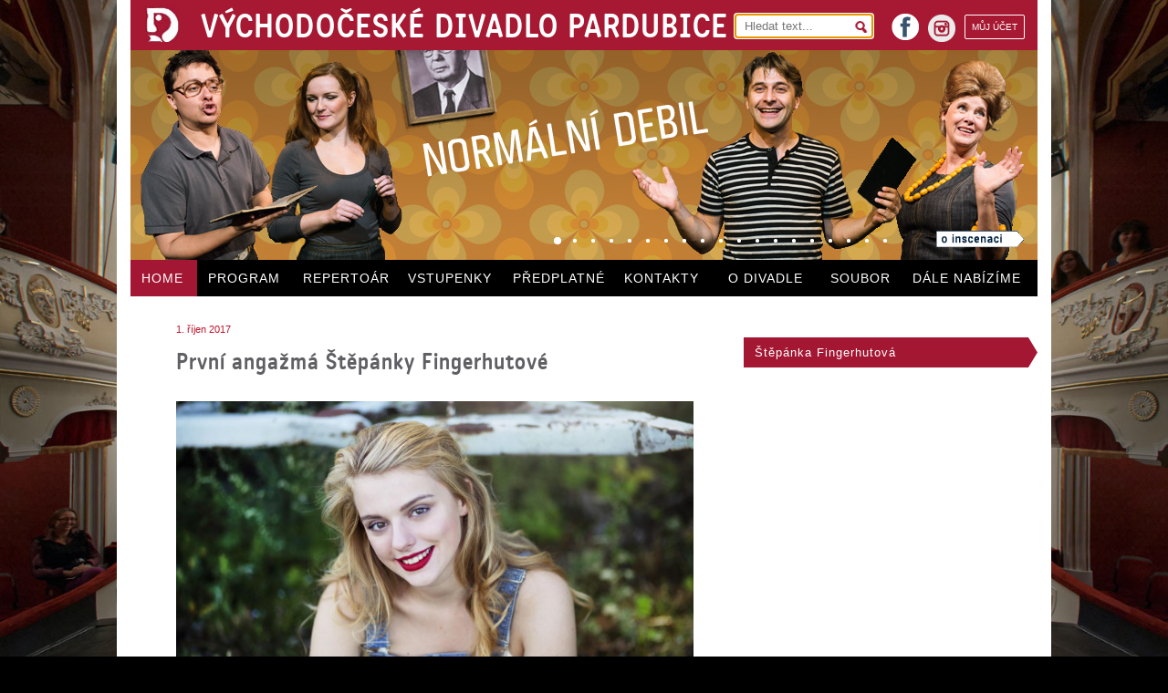

--- FILE ---
content_type: text/html; charset=UTF-8
request_url: https://www.vcd.cz/clanek/prvni-angazma-stepanky-fingerhutove
body_size: 8277
content:
<!DOCTYPE HTML> 
<html lang="cs">
    <head>
        <meta http-equiv="Content-Type" content="text/html; charset=UTF-8" />               
        <meta name="description" content="Seznamte se s&nbsp;další posilou dámské části našeho hereckého souboru..."/>
        <meta name="keywords" content="První angažmá Štěpánky Fingerhutové" />        
        <meta name="robots" content="index, follow" />
        <meta name="author" content="DESIGNUJ! s.r.o."/>                 
        <meta name="viewport" content="width=device-width,initial-scale=1" />               
        <meta name="format-detection" content="telephone=no">
        
        <base href="https://www.vcd.cz/" />
        <link rel="shortcut icon" href="https://www.vcd.cz/favicon.ico">
        <link href="./public/css/fck.css" type ="text/css" media ="all" rel="stylesheet" /> 
        <link href="./public/css/default.css?v=4" type ="text/css" media ="all" rel="stylesheet" />
        <link href="./public/css/style.css?v=5" type ="text/css" media ="all" rel="stylesheet" />               
        <link href="./public/css/colors.css.php?color=000" type ="text/css" media ="all" rel="stylesheet" />   
        <link href="./public/css/gallery.css" type ="text/css" media ="all" rel="stylesheet" />
        <link href="./public/css/smart_email.css" type ="text/css" media ="all" rel="stylesheet" />
        <link href="./public/css/mobile.css?v=5" rel="stylesheet" media="only screen and (max-width: 1024px)" />            

        <!-- Pulled from https://code.google.com/p/html5shiv/ -->
        <!--[if lt IE 9]>
        <script src="//html5shim.googlecode.com/svn/trunk/html5.js"></script>
        <![endif]-->

        <title>První angažmá Štěpánky Fingerhutové | Východočeské divadlo Pardubice</title>       

    </head>

    <body>    

        <div id="main">
            


<section id="top">
    <header>
        <a href="./">
            <img src="public/images/logo.jpg" id="logo" alt="logo"/>        
            <h1>VÝCHODOČESKÉ DIVADLO PARDUBICE</h1>
        </a>

        <section class="r" id="header_r">
            <form action="search/" method="get">
                <div>
                    <input type="text" name="q" placeholder="Hledat text..."  autofocus/>
                    <span class="searchsubmit"></span>
                </div>
            </form>
            <a href="https://online.colosseum.eu/vychodoceske-divadlo-pardubice/General/MyAccount?mrsid=74" class="r myaccount">
             MŮJ ÚČET
            </a>

            <a href="https://www.instagram.com/vcdivadlo/" id="instagram" class="r" target="_blank" alt="Odkaz na instagram">
                <img src="/public/images/instagram.png" width="30" height="30" alt="instagram">
                instagram
            </a> 


            <a href="https://www.facebook.com/vcd.pardubice" id="facebook" class="r" target="_blank">
                facebook
            </a>
            
        </section>

    </header>

    <section id="topmiddle">

                                    <article >                                    
                    <div class="over" data-src="public/upload/vana.jpg"></div>
                    <a href="./inscenace/vana"></a>
                </article>
                            <article >                                    
                    <div class="over" data-src="public/upload/normalni_debil_2.jpg"></div>
                    <a href="./inscenace/normalni-debil-ii"></a>
                </article>
                            <article >                                    
                    <div class="over" data-src="public/upload/makropulos_musical.jpg"></div>
                    <a href="./inscenace/makropulos-musical"></a>
                </article>
                            <article >                                    
                    <div class="over" data-src="public/upload/bang.jpg"></div>
                    <a href="./inscenace/bang"></a>
                </article>
                            <article >                                    
                    <div class="over" data-src="public/upload/blaznive_nuzky.jpg"></div>
                    <a href="./inscenace/blaznive-nuzky"></a>
                </article>
                            <article >                                    
                    <div class="over" data-src="public/upload/cizinec1.jpg"></div>
                    <a href="./inscenace/cizinec"></a>
                </article>
                            <article >                                    
                    <div class="over" data-src="public/upload/protokol.jpg"></div>
                    <a href="./inscenace/protokol"></a>
                </article>
                            <article >                                    
                    <div class="over" data-src="public/upload/velka_bankovni_loupez.jpg"></div>
                    <a href="./inscenace/velka-bankovni-loupez"></a>
                </article>
                            <article >                                    
                    <div class="over" data-src="public/upload/do_nebes.jpg"></div>
                    <a href="./inscenace/do-nebes"></a>
                </article>
                            <article >                                    
                    <div class="over" data-src="public/upload/marysa.jpg"></div>
                    <a href="./inscenace/marysa"></a>
                </article>
                            <article >                                    
                    <div class="over" data-src="public/upload/atomova_kocicka.jpg"></div>
                    <a href="./inscenace/atomova-kocicka"></a>
                </article>
                            <article >                                    
                    <div class="over" data-src="public/upload/mlady_frankenstein.jpg"></div>
                    <a href="./inscenace/mlady-frankenstein"></a>
                </article>
                            <article >                                    
                    <div class="over" data-src="public/upload/noc_na_karlstejne.jpg"></div>
                    <a href="./inscenace/noc-na-karlstejne-2020"></a>
                </article>
                            <article >                                    
                    <div class="over" data-src="public/upload/s_certy_nejsou_zerty.jpg"></div>
                    <a href="./inscenace/s-certy-nejsou-zerty"></a>
                </article>
                            <article >                                    
                    <div class="over" data-src="public/upload/chytte_chaplina.jpg"></div>
                    <a href="./inscenace/chytte-chaplina"></a>
                </article>
                            <article >                                    
                    <div class="over" data-src="public/upload/tanec_v_rodnem_dome.jpg"></div>
                    <a href="./inscenace/tanec-v-rodnem-dome"></a>
                </article>
                            <article >                                    
                    <div class="over" data-src="public/upload/volani_rodu.jpg"></div>
                    <a href="./inscenace/volani-rodu"></a>
                </article>
                            <article >                                    
                    <div class="over" data-src="public/upload/pan_kaplan.jpg"></div>
                    <a href="./inscenace/pan-kaplan-ma-tridu-rad"></a>
                </article>
                            <article class="selected first">                                    
                    <div class="over" data-src="public/upload/normalni_debil.jpg"></div>
                    <a href="./inscenace/normalni-debil-2016"></a>
                </article>
            
            <div id="headdots">
                               
                    <span class="dot selected"></span>                      
                               
                    <span class="dot "></span>                      
                               
                    <span class="dot "></span>                      
                               
                    <span class="dot "></span>                      
                               
                    <span class="dot "></span>                      
                               
                    <span class="dot "></span>                      
                               
                    <span class="dot "></span>                      
                               
                    <span class="dot "></span>                      
                               
                    <span class="dot "></span>                      
                               
                    <span class="dot "></span>                      
                               
                    <span class="dot "></span>                      
                               
                    <span class="dot "></span>                      
                               
                    <span class="dot "></span>                      
                               
                    <span class="dot "></span>                      
                               
                    <span class="dot "></span>                      
                               
                    <span class="dot "></span>                      
                               
                    <span class="dot "></span>                      
                               
                    <span class="dot "></span>                      
                               
                    <span class="dot "></span>                      
                            </div>
            
            <a href="./inscenace/normalni-debil-2016" class="headab"></a>            
            
              
    </section>

    <nav>
        <ul>
            <!--  -->
            <li id ="showmenu"><a href="#">MENU</a></li>
                                                    <li class="m1 selected"><a href="">HOME</a></li>            
                                                    <li class="m2 "><a href="program">PROGRAM</a></li>            
                                                    <li class="m3 "><a href="repertoar">REPERTOÁR</a></li>            
                                                    <li class="m4 "><a href="vstupenky">VSTUPENKY</a></li>            
                                                    <li class="m5 "><a href="predplatne">PŘEDPLATNÉ</a></li>            
                                                    <li class="m6 "><a href="kontakt">KONTAKTY</a></li>            
                                                    <li class="m7 "><a href="o-divadle">O DIVADLE</a></li>            
                                                    <li class="m8 "><a href="soubor">SOUBOR</a></li>            
                                                    <li class="m9 "><a href="dale-nabizime-nove">DÁLE&nbsp;NABÍZÍME</a></li>            
                        </ul>
    </nav>

</section>

  
            <div class="clear"></div>
                            <section id="paper">

    <section id="mainl">
        <article >
            <span class="date"> 1. říjen 2017</span>
    
    <h2>První angažmá Štěpánky Fingerhutové</h2>

    

   
      
        <div class="l mainimg ">
            <div class="c">

                <a href="    

               
                
    ./public/upload/medium_fingerhutova_-_rozhovor_i.jpg

" class ="lightbox" title ="" name="imgs" data-preview="public/upload/small_fingerhutova_-_rozhovor_i.jpg" data-full="public/upload/fingerhutova_-_rozhovor_i.jpg">                            
                    <img src= "    

               
                
    ./public/upload/medium_fingerhutova_-_rozhovor_i.jpg

" alt="foto Petra Klačková"/>     
                </a>
            </div>               
                            <span class="imgdesc">foto Petra Klačková</span>
                        </div>
    <div class="clear"></div>

    
    
                <div class="p">         
            Sliby se mají plnit, a&nbsp;proto jak jsme slíbili v&nbsp;září, představíme vám i&nbsp;druhou sympatickou mladou dámu, která od letošní sezóny posílila ženskou část našeho ansámblu. Vypadá to, že protiklady se skutečně přitahují – vedle temperamentní sportovkyně <a href="http://www.vcd.cz/soubor/veronika-mala">Veroniky Malé</a> se <a href="http://www.vcd.cz/soubor/stepanka-fingerhutova"><strong>ŠTĚPÁNKA FINGERHUTOVÁ</strong></a> zdá být křehoučkou vílou s&nbsp;obříma bezelstnýma očima. Ale jak už měla možnost prokázat např. v&nbsp;roli náboženské fanatičky Kati Gusevové v&nbsp;<a href="http://www.vcd.cz/inscenace/rasputin">Rasputinovi</a> (v níž se alternuje s&nbsp;Veronikou), i&nbsp;ona má energie dost. Po zkoušce <a href="http://www.vcd.cz/inscenace/commedia-finita">Commedie finity</a>, necelý měsíc před premiérou této hry, kterou připravuje režisér Petr Novotný na Malé scéně ve dvoře, jsme si povídaly o&nbsp;Štěpánčiných divadelních začátcích, dosavadních hereckých zkušenostech, ale&nbsp;i&nbsp;o tom, jak se jí líbí v&nbsp;novém angažmá.<br />
<br />
<strong>Začnu tedy stejně jako u&nbsp;rozhovoru s&nbsp;Veronikou: Jak ses dostala k&nbsp;divadlu? Kdy, kde, proč?</strong><br />
Ke mně divadlo přišlo později než herectví obecně. Začalo to tím, když jsem jako malá viděla svoji sestřenku v&nbsp;časopise, pro který fotila dětskou módu. A&nbsp;taky jsem vždycky obdivovala malé děti ve filmech. Poprosila jsem tátu, aby mě taky někam zaregistroval, začala jsem chodit na konkurzy a&nbsp;od sedmi let jsem točila různé reklamy. Na víceletém gymplu jsem se pak snažila najít nějaký dobrý dramaťák. Nakonec jsme s&nbsp;rodiči našli skvělou paní, která mi doporučila, abych se divadlu věnovala víc. Hrála jsem potom v&nbsp;jednom dětském představení v&nbsp;Divadle Dobeška a&nbsp;přihlásila jsem se na konzervatoř.<br />
<br />
<strong>A vyšlo to hned napoprvé?</strong><br />
Ano. Dokonce jsem byla první z&nbsp;holek, a&nbsp;to vůbec neumím tancovat! <em>(smích)</em><br />
<br />
<strong>Dovedeš si představit, že bys dělala něco jiného? Máš nějaký záložní plán?</strong><br />
Hodně věcí dělám ráda i&nbsp;teď. Třeba mě baví fotit – kamarádce jsem nedávno nafotila kuchařku. Obecně mě baví kreativní věci. Když jsem byla na gymplu a&nbsp;než jsem našla ten dramaťák, vypadalo to, že budu směřovat úplně jinam. Podle maminky nejlíp na práva, ale&nbsp;to by mě opravdu nebavilo. Ani studovat, ani dělat. Myslím, že by to pro mě bylo moc jednotvárné. Na herectví mě baví právě ta rozmanitost.<br />
<br />
<strong>Kdo napsal tu kuchařku a&nbsp;přizval tě ke spolupráci?</strong><br />
Moje kamarádka, herečka Anička Linhartová moc dobře vaří a&nbsp;nakladatelství jí nabídlo možnost vydat kuchařku. Ví, že fotím, a&nbsp;tak mi prostě řekla: „Takže to nafotíš ty.“ Byla jsem z&nbsp;toho na větvi. V&nbsp;životě jsem jídlo nefotila! No a&nbsp;nějak se stalo, že jsme těch osmdesát jídel nafotily a&nbsp;budeme je teď vydávat. Hodně jsem se tím naučila a&nbsp;nakonec mě to moc bavilo.<br />
<br />
<strong>Měla jsi po kom zdědit herecké ambice, talent?</strong><br />
Absolutně ne. Nikdo z&nbsp;rodiny nic takového nedělá. Když jsem byla malá, maminka pracovala na Ministerstvu vnitra a&nbsp;táta v&nbsp;pojišťovně. Jediné divadlo, do kterého jsem chodila, bylo Divadlo Spejbla a&nbsp;Hurvínka v&nbsp;Dejvicích, protože jsme bydleli hned vedle. Jediná zajímavost v&nbsp;tomhle ohledu je Anna Náprstková. Když jsem hledala svoje příjmení, zjistila jsem, že kdysi tady byla jistá Anna Náprstková, matka Vojty Náprstka, která zřejmě bude nějaká moje pra pra příbuzná, a&nbsp;ta prý sem do Čech přivezla loutkové divadlo. <br />
<br />
<strong>No vidíš, takže přece jen tam nějaké kořeny budou, i&nbsp;když hodně hluboko!</strong><br />
Ano. <em>(smích)</em> Ačkoli maminka vlastně říkala, že budu herečka. Byla jsem hodně přecitlivělé dítě, dokázala jsem udělat scénu takřka na povel a&nbsp;hrozně ráda jsem se předváděla.<br />
<br />
<strong>Když mluvíš o&nbsp;zálibě v&nbsp;předvádění se – co takhle modeling?</strong><br />
Jako malá jsem se tomu chvíli věnovala. Ale přišla jsem k&nbsp;tomu vlastně jako slepá k&nbsp;houslím a&nbsp;zase jsem od toho rychle utekla, jakmile jsem začala hrát. Je to drsný svět, kde záleží jen na tom, jak vypadáš, kolik vážíš… Já se mnohem radši budu živit něčím, kde na sobě budu moct pracovat i&nbsp;jinak, než že si dobře ostříhám vlasy a&nbsp;nebudu jíst.<br />
<br />
<strong>Kdy jsi natočila svůj první film?</strong><br />
Vlastně až na konzervatoři. Byly to dva studentské filmy, které jsem točila se studenty FAMU. Získaly pak nominaci na Českého lva.<br />
<br />
<strong>Televizní diváci tě asi znají především z&nbsp;nekonečného seriálu Ordinace v&nbsp;růžové zahradě. Pořád ještě točíš?</strong><br />
Teď už ne. Byla jsem tam na půl roku. Je možné, že se moje postava někdy vrátí. Ale na druhou stranu si myslím, že jsem dost mladá na to, abych se takhle někde zaškatulkovala. Navíc nevím, jak bych to skloubila tady s&nbsp;divadlem. Na konci minulé sezóny jsem se zase ujistila v&nbsp;tom, že bych si měla dát trošku pohov a&nbsp;mít divadlo na prvním místě. Točila jsem film, zároveň absolvovala na konzervatoři a&nbsp;k tomu zkoušela v&nbsp;Rasputinovi.<br />
<br />
<strong>Co to bylo za film?</strong><br />
Film Bajkeři, který bude mít premiéru 19. října. Tak tam jsem za sportovkyni, bude to sranda.<br />
<br />
<strong>Nesportuješ?</strong><br />
No, zrovna moc ne. Téhle otázky jsem se bála už od začátku, když jsi řekla, že se mě budeš ptát na to, co Verči. <em>(smích)</em><br />
<br />
<strong>Tak to musel být adrenalin!</strong><br />
To natáčení? No hroznej! Z&nbsp;dřívějška mám díky kolu na noze šestnáct stehů a&nbsp;najednou jsem měla jezdit downhilly, skokánky atd. Doteď mám jizvy, ale&nbsp;hrozně mě to bavilo. A&nbsp;dokonce jsem se rozhodla koupit si kolo – tady v&nbsp;Pardubicích se hodně jezdí, tak ať „zapadnu“.<br />
<br />
<strong>Přesun do Pardubic neplánuješ?</strong><br />
Musím přiznat, že si moc užívám, když jsem tady. Jak se tu naplno věnuju jen divadlu a&nbsp;nemám tu ještě jiné závazky. V&nbsp;Praze jedu ráno dabovat, pak na casting atd. atd. Tady si po zkoušce hodím věci na ubytovnu, kde není ani televize, ani internet, zajdu si na jídlo, jdu se projít a&nbsp;poznávat město. Oproti Praze je tu klid. Ale i&nbsp;když se mi tu moc líbí, zatím si ještě nemůžu dovolit tu bydlet.<br />
<br />
<strong>Mimo pardubické divadlo teď hraješ ještě v&nbsp;pražském Činoherním klubu ve hře Martina McDonagha Kati v&nbsp;režii Ondřeje Sokola. Jak ses dostala k&nbsp;takové nabídce?</strong><br />
Hrála jsem Ondrovi Sokolovi dceru ve filmu Dvojníci. A&nbsp;pak mi jednou ve tři ráno přišla zpráva: „Štěpánko, chceš zkoušet v&nbsp;Činoheráku?“ Takže moje noc vypadala asi tak, že jsem brečela, štípala se do ruky, vzbudila jsem rodiče, aby si to přečetli, jestli je to fakt pravda, a&nbsp;ne třeba jen nějaký noční vtip. Hned potom jsem si hru přečetla a&nbsp;zjistila jsem, že ta holka, co bych měla hrát, je tlustá. Takže jsem si okamžitě řekla, že jsem teda asi tlustá, anebo je to opravdu omyl… Nakonec to hraju a&nbsp;jsem vycpaná. <em>(smích) </em><br />
<br />
<strong>To musela být dobrá první zkušenost mimo konzervatoř, ne?</strong><br />
Skvělá. Všichni ve třídě mi to záviděli. <em>(smích)</em> Ne, vážně, jsem za ni moc vděčná. I&nbsp;když jsem z&nbsp;toho na začátku byla hodně vynervovaná – hrála jsem přece jen ve škole a&nbsp;najednou v&nbsp;takovém divadle.<br />
<br />
<strong>V celé hře jsou vlastně jen dvě ženy – tvoje postava Shirley Wadeová a&nbsp;její maminka. Jinak samí muži, slavní herci. Jak ses cítila v&nbsp;takovém kolektivu?</strong><br />
No samozřejmě jsem se celá klepala, když jsem přišla na první zkoušku. Cítila jsem se jako malá holka, co nic neumí, ale&nbsp;Ondřej mě brzo uklidnil, ujistil mě, že je to jen jeho záležitost jako režiséra, jak to budu hrát. A&nbsp;teď, když tam hraju, vůbec nemám trému. Vejdu na jeviště a&nbsp;cítím se tam jako doma. <br />
<strong><br />
Činoherní klub má velice příjemně intimní prostor, podobně by se ti teď mohlo líbit na naší Malé scéně, kde právě zkoušíš s&nbsp;Petrem Novotným inscenaci Commedia finita…</strong><br />
To je právě to, co chci říct. Protože když jsem tu zkoušela Rasputina, byl to pro mě velký šok – poprvé v&nbsp;životě na takové velké (a nádherné!) scéně, s&nbsp;obrovským obsazením… Na to jsem vůbec nebyla připravená ani technicky – člověk musí jinak mluvit, jinak hrát. Takže teď, když zkouším na Malé scéně, jsem se trochu uklidnila, cítím se tam tak nějak domácky. To velké jeviště je samozřejmě krásné a&nbsp;maminka byla pyšná, když mě na něm viděla, ale&nbsp;malý prostor mi je zatím bližší.<br />
<br />
<strong>S Petrem Novotným zkoušíš už podruhé. Jak se ti s&nbsp;ním pracuje?</strong><br />
Skvěle. Jak v&nbsp;Rasputinovi, tak teď. Je velmi vstřícný a&nbsp;milý, rozumím mu, co po mně chce. Jistě mě tu čeká spousta dalších režisérů, nedokážu to tedy, a&nbsp;ani nechci, srovnávat, ale&nbsp;jsem ráda, že teď můžu pracovat zrovna s&nbsp;ním. Celkově mě to baví, je to moc hezky napsaná hra. Skvělé bylo, že jsme na první čtené zkoušce měli i&nbsp;autorku hry, paní Viktorii Hradskou. Ještě nikdy jsem nezažila zkoušku s&nbsp;autorem.
<div style="text-align: right;">Anna Hlaváčková</div>
<br />
        </div>
    
        
    <div class="clear"></div>

        <ul>   
                      
                        </ul>

    
    
    

   
      
        <div class="l mainimg ">
            <div class="c">

                <a href="    

               
                
    ./public/upload/medium_fingerhutova_-_rozhovor_ii.jpg

" class ="lightbox" title ="" name="imgs" data-preview="public/upload/small_fingerhutova_-_rozhovor_ii.jpg" data-full="public/upload/fingerhutova_-_rozhovor_ii.jpg">                            
                    <img src= "    

               
                
    ./public/upload/medium_fingerhutova_-_rozhovor_ii.jpg

" alt="foto Petra Klačková"/>     
                </a>
            </div>               
                            <span class="imgdesc">foto Petra Klačková</span>
                        </div>
    <div class="clear"></div>
    
    


    


</article>                               
    </section>

    <section id="mainr">
        <nav class="trnsp red">
                            <ul>
                    
                                                                        <li><a href="./soubor/stepanka-fingerhutova/74">Štěpánka Fingerhutová</a></li>
                                                            </ul>
                    </nav>
    </section>

    <div class="clear"></div>
    


</section>

            
            
<footer>
    <section class="first inscbgr">
        <table>
            <tr>
                <td rowspan="2">TELEFON obchodní<br />oddělení, předprodej:</td>
                <td rowspan="2" class="tel">466&nbsp;616&nbsp;432</td>
                <td rowspan="2">ADRESA:<br /><br /></td>
                <td>Východočeské divadlo Pardubice, U&nbsp;Divadla&nbsp;50, 531&nbsp;62 Pardubice&nbsp;&nbsp;&nbsp;&nbsp;E-MAIL: <a href="" class="email-link" data-user="vcd" data-domain="vcd.cz">vcd@vcd.cz</a></td>
            </tr>
            <tr>
                <td>TELEFON divadlo: 466 616 411&nbsp;&nbsp;&nbsp;&nbsp;&nbsp;TELEFON večerní pokladna: 466 616 430</td>
            </tr>
        </table>
    </section>
 

    <section class="second">
        <div class="l">
            ZŘIZOVATELEM VČD JE STATUTÁRNÍ MĚSTO PARDUBICE	
        </div>
        <div class="l ml">
            ZA FINANČNÍ PODPORY MINISTERSTVA KULTURY ČR A&nbsp;PARDUBICKÉHO KRAJE
        </div>
        <a href="http://www.webarchiv.cz/files/vydavatele/certifikat.html" onclick="return !window.open(this, 'kod', 'toolbar=no, menubar=no, directories=no, resizable=yes, status=no, width=600, height=430, top=200, left=50')" class="webarchive r">
        <img src="public/images/webarchiv.png" alt="webarchiv ikona"  title="STRÁNKY ARCHIVOVÁNY NÁRODNÍ KNIHOVNOU ČR"/>
        </a>

        <div class="clear"></div>

        <a href="public/pdf/Prohlaseni_o_pristupnosti.pdf" target="_blank" style="float: right; padding-bottom: 10px">Prohlášení o&nbsp;přístupnosti</a>

    </section>
</footer>
        </div>

        <div id = "gallery">

    <img src="public/images/layout/loading.gif" alt="loading" id="gallery_loading"/>        

    <div id="gallery_header">
        <div id = "gallery_counter">
            <span id = "gallery_actual">3</span>/<span id = "gallery_full">120</span>
        </div> 

        <span id="gallery_headertext">Východočeské divadlo Pardubice</span>               

        <span class = "gallery_close gallery_close_000"></span>

        <span id = "gallery_title"></span>   
        
    </div>         

    <div id = "gallery_body">                   
        <div id = "gallery_main">
            <div id="gallery_main_in"></div>
        </div>              
        <span id="gallery_ML" class="gallery_mouse"></span>
        <span id="gallery_MR" class="gallery_mouse"></span>
    </div>

    <div id="gallery_footer">
        <span id="gallery_text"></span>
        <div id="gallery_previewc"></div>
        
        <a href="#" id="gallery_download" title="stáhnout v&nbsp;plné kvalitě" target="_blank"></a>
    </div>
    
</div>

        <script type="text/javascript" src="//ajax.googleapis.com/ajax/libs/jquery/1.10.2/jquery.min.js"></script>     
        <script type="text/javascript" src="./public/js/js.js?v=3"></script>
        <script type="text/javascript" src="./public/js/lightbox.js"></script> 
        <script type="text/javascript" src="./public/js/jquery/jquery.cookies.2.2.0.min.js"></script> 

        
            <script>
                (function(i,s,o,g,r,a,m){i['GoogleAnalyticsObject']=r;i[r]=i[r]||function(){
                    (i[r].q=i[r].q||[]).push(arguments)},i[r].l=1*new Date();a=s.createElement(o),
                m=s.getElementsByTagName(o)[0];a.async=1;a.src=g;m.parentNode.insertBefore(a,m)
            })(window,document,'script','//www.google-analytics.com/analytics.js','ga');

            ga('create', 'UA-22488702-20', 'vcd.cz');
            ga('send', 'pageview');

            </script>
        

    </body>
</html>

--- FILE ---
content_type: text/css
request_url: https://www.vcd.cz/public/css/fck.css
body_size: 552
content:
.fck-h2{
    font-size: 24px;
    color:#5F5F64;
}

.fck-h3{
    font-size: 14px;
    line-height: 17px;
    color:#5F5F64;
    margin-bottom: 0px;
}

.purpletable{ 
    border-collapse:collapse;
    width:95%;
}

.predplatne_table table{
    border-collapse:collapse;
    width:100%;
}

.purpletable tr th, .predplatne_table table th{
    color:#666666;
    font-size: 11px;
    padding-bottom: 5px;
    font-weight: normal;
}

.purpletable tr td, .predplatne_table table td{    
    border:1px solid #000;
    padding: 10px 10px;    
    vertical-align: top;
}

.purpletable tr td a, .predplatne_table table td a{                  
}

.purpletable tr td a:hover{
    text-decoration: underline;
}

.purpletable tr.first td{
    border-top:2px solid #000;
}

.purpletable tr.last td{
    border-bottom:2px solid #575757;
}

.purpletable tr td.prelast{
    width:80px;
}

.purpletable .bgrfff{
    background: #fff;
    text-align: center;
    padding: 0px;
}

.name{
    border-left: 0px !important;
}

.order{
    border-right: 0px !important;
    padding-right: 0;
    
}

.order a/*, .order button */{
    display: block;
    width:96px;
    height: 15px;
    background: url("../images/objednat.png") no-repeat; 
    border: 0;
    cursor: pointer;
}

.order a:hover/*, .order button:hover*/{
    background-position: -96px;
}

.order button{
   width: 28px;
   height: 28px;
   background: url("../images/basket2.png") no-repeat; 
   cursor: pointer;
   display: block;
   border: 0;
   
}

.order button:hover{
    background-position: -28px 0;
}

--- FILE ---
content_type: text/css
request_url: https://www.vcd.cz/public/css/style.css?v=5
body_size: 7637
content:
body{        
    background-color: #000;
    background-size: cover;
    background-position: center bottom;
    background-attachment: fixed;
    font-family: 'Lucida Grande', Tahoma, Verdana, Arial, sans-serif; /*  'Lucida Sans Unicode',  */
    text-rendering: geometricPrecision;
    -webkit-font-smoothing:antialiased;
    -webkit-text-size-adjust: none;
}

body.bgr{
    background-image: url("../images/theater_full.jpg"); 
}

body.overhidden{
    overflow: hidden;    
}

h2{
    font-size: 24px;
    line-height: 28px;
    font-weight: normal;
    font-family: 'Katarine-Semibold','Lucida Grande', Tahoma, Verdana, Arial, sans-serif; 
}


h4{
    font-weight: normal;
}

a{
    color:#A31733;
}

.underline{
    text-decoration: underline;
}

.nounderline{
    text-decoration: none;
}

.center{
    text-align: center;
}

#curtain{
    position: fixed;
    width:100%;
    height: 100%;    
    z-index: 4;    
    background-repeat: no-repeat;
    background-size: cover;
    background-position: center bottom;
}

#curtain.curtainferman{
    background-image: url("../images/opona3.jpg");;
    top:0;
    left:0;
    display: block;
    overflow:scroll;
}

#darker{
    position: fixed;
    width:100%;
    height: 100%;    
    z-index: 0;   
    background: #000;
    left:0;
    top:0;
    z-index: 2;
}

#main{
    position: relative;    
    width:994px;    
    min-height: 768px;
    margin: 0px auto 620px;    
    padding: 0 15px 160px;
    background: #fff;     
    display: block;
}

#top{
    height: 325px;
    width:100%;
    margin-bottom: 30px;
}

#top header{
    height: 55px;
    width:100%;
    background: #A71832;    
    position: relative;
    z-index: 2;
}

#top header h1, #curtain-text{
    position: relative;
    top:-5px;
    left:20px;
    font-family: 'Katarine-Semibold','Lucida Grande', Tahoma, Verdana, Arial, sans-serif;
    font-size: 35px;
    color:#fff;
    display: inline-block;
    letter-spacing: 1px;
    font-weight: normal;
}

#curtain-text{
    position: fixed;
    left:50%;
    width:994px;
    margin-left: -419px;
    z-index: 3;
    top:5px;
}

#top article{
    position: absolute;
    display: none;
    top:0;
    left:0;
    width:100%;    
}

#top article.first{
    display: block;
}

#top form input[type="text"]{
    height: 25px;
    width: 130px;
    padding: 0px 10px;
    background: url("../images/magnifier_red.png") no-repeat 97% #fff;
    border:0px;
}

#header_r{
    width:317px;
    margin: 16px 14px 0 0;
}

.myaccount{
    color: #fff;
    font-size: 10px;
    border: 1px solid #fff;
    padding: 7px;
    margin-left: 10px;
    border-radius: 2px;
}

.myaccount:hover{
    background-color: #fff;
    color: #000;
    transition: all 0.4s;
}

#header_r form{    
    float:left;
    margin-right: 20px;
    position: relative;
}

.searchsubmit{
    display: block;    
    width:25px;
    height: 28px;
    position: absolute;
    top:1px;
    right: 0;
    cursor: pointer;
}

#logo{
    margin-left: 16px;
    margin-top: 6px;
}

#instagram {
    overflow: hidden;
    color: transparent;
    width: 30px;
    height: 30px;
}

#facebook{
    margin-top: -1px;
    width:30px;
    height: 30px;
    margin-right: 10px;
    background: url("../images/facebook2.png") no-repeat;
    color: transparent;
    overflow: hidden;
}

#facebook:hover{
    background-position: -30px 0
}

#showmenu{
    display: none !important;
}

#topmiddle{
    height: 230px;
    overflow: hidden;
}

#topmiddle .over{
    height: 230px;
    overflow: hidden;
}

#topmiddle article img{
    width:100%;
}

#top nav{
    height: 40px;
    width:100%;
    background: #000;
}

#top nav li{
    display:block;
    height: 40px;
    line-height: 40px;
    vertical-align: middle;    
    float:left;    
}

#top nav li.m1{width:73px;}
#top nav li.m2{width:104px;}
#top nav li.m3{width:115px;}
#top nav li.m4{width:115px;}
#top nav li.m5{width:122px;}
#top nav li.m6{width:114px;}
#top nav li.m7{width:112px;}
#top nav li.m8{width:90px;}
#top nav li.m9{width:149px}

#top nav li.m1:hover, #top nav li.m1.selected{
    background: #A31734;    
}

#top nav li.m2:hover, #top nav li.m2.selected{
    background: #A2A2A3;    
}

#top nav li.m3:hover, #top nav li.m3.selected{
    background: #756D58;
}

#top nav li.m4:hover, #top nav li.m4.selected{
    background: #8D9D1E;
}

#top nav li.m5:hover, #top nav li.m5.selected{
    background: #663366;
}

#top nav li.m6:hover, #top nav li.m6.selected{
    background: #CC0000;
}

#top nav li.m7:hover, #top nav li.m7.selected{
    background: #333366;
}

#top nav li.m8:hover, #top nav li.m8.selected{
    background: #009999;
}

#top nav li.m9:hover, #top nav li.m9.selected{
    background: #967548;
}

.m4color{
    background: #8D9D1E;
    color:#fff;
}

.m4color.perexbox{
    margin-top: 15px;
}

.m4color.perexbox a{
    color:#fff;
    text-decoration: underline;
}

#top nav li a{
    color:#fff;
    font-size: 14px;
    font-weight: normal;
    padding: 0 12px;
    height: 40px;
    display: inline-block;
    letter-spacing: 1px;
}

#top .headab {
    position: absolute;
    display: block;
    bottom: 14px;
    right: 15px;
    background: url("../images/head_o_inscenaci.png");
    width:96px;
    height: 18px;
    z-index: 2;
}

#top .headab:hover {
    background-position: -96px;
}

#headdots{
    bottom:15px;
    right: 150px;    
    position: absolute;
    z-index: 2;
}

#headdots .dot{
    display: block;
    background-image: url("../images/headdots.png");
    background-repeat: no-repeat;    
    width:10px;
    height:10px;
    float:left;    
    margin-right: 10px;
    cursor: pointer;
}

.dot.selected {
    background-position: -24px 0px;
}

#homecal{
    width:321px;
    min-height: 87px;    
    background: url("../images/caltop.jpg") #E3DFD4 no-repeat 0 -10px;
    padding-top: 54px;
    overflow: hidden;
}

#homecal ul{
    border: 1px solid #5F5F64;
    margin-left: 10px;
    width:300px;
    height: 40px;
}

#homecal li{
    width:42px;
    height: 37px;
    display: block;
    font-size: 11px;
    text-align: center;
    border-right: 1px solid #5F5F64;
    float:left;
    cursor: pointer;
    padding-top: 3px;
}

#homecal li:hover{
    color:#E3DFD4;
    background: #000;

}

#homecal li.last{
    border:0px;
}

#homecal .date{
    width:100%;
    font-size: 18px;
    display: block;
}

#homecal .today{
    background: #666666;    
    color:#fff;
}

#homecal .sunday{
    color:#A71832;  
}

#homecal li.active{
    color:#E3DFD4;
    background: #000; 
}

#homecal .in{
    display: block;
    width:1000px;
    margin-left: -349px;
    text-align: center;
}

#homecal img{
    height: 244px;
    display: inline-block;
}

#homecal article{
    width:302px;
    position: relative;
    overflow: hidden;
    margin: 10px 0 0 10px;
    background: #E3DFD4;
    display: none;
}

#homecal article.first{
    display: block;
}

#homecal .aboutp{
    display: block;
    width:97px;
    height: 15px;
    background: url("../images/o-inscenaci_1.png");
}

#homecal .aboutp:hover{
    background-position: -97px 0;
}

#homecal .buyp{
    display:block;
    width:52px;
    height: 15px;
    margin-right:2px;
    margin-bottom: 10px;
    background: url("../images/buy.png");
}

#homecal input.buyp{
    border:0;
    cursor:pointer;
}


#homecal .buyp:hover{
background-position: -52px 0;
}
#homecal p{
    margin-top: 10px;
    color:#5F5F64;
}

#homecal .time, #homecal .text{
    font-size: 11px;
    color:#5F5F64;
    margin-bottom: 5px;
    display: block;
}

#homecal .text{
    margin-bottom: 10px;
}

#homecal h3, #program #homecal h4{
    font-size: 14px;
    line-height: 19px;
    color:#5F5F64;
    margin-bottom: 5px;
}

#home2grand{
    background: url("../images/sipka_gfs_mala.png");
    background-position: right 0;
    height: 26px;    
    padding: 9px 0 0 12px;
    display: block;
    margin-top: 18px;
    font-size: 13px;
    font-family: 'Lucida Grande', Tahoma, Verdana, Arial, sans-serif;
    letter-spacing:1px;
}

#home2grand:hover{
    background-position: 0 -35px;
    color:#000;
}

#program .user-panel, #predplatne .user-panel{    
    background: #000; 
    color: #fff;
    font-size: 12px;
    min-height: 35px;
    font-family: Arial, Helvetica, sans-serif;
    font-size:13px;
}

#program .user-panel.up2, #predplatne .user-panel.up2{
    padding: 10px 15px 7px;
}

.user-panel iframe{
    border:0;
}

#program .user-panel .loginHeaderText{
    margin-top: 5px;
}

#program .user-panel>form>div{
    float:left;   
   margin-right: 15px;
}

#program .user-panel>form>div.clear{
    float: none;
}

#program .user-panel .actions>div{
    float: left;
    padding: 0 10px;
}

#program .user-panel .actions>div>a:hover{
    color: #A31733;
}

#program .user-panel #login, #program .user-panel #password{
    border: 0px;    
    height: 15px;
    padding: 5px 10px;
    background: #333;
    color:#fff;
}

#program .user-panel #loginBtn{
    border: 0;
    background: #A31733;
    color: #fff;
    width: 70px;
    font-weight: bold;
    height: 25px;
    padding: 5px;
}

#program .user-panel a{
    color:#fff;
}

#program #homecal h4{
    font-weight: bold;
}

.programbasket{
    padding: 0 5px 0 5px !important;
    text-align: center;
    font-size: 8px;
    top:-5px;
    width:51px;
    min-height: 1px;
}

.programbasket a{
    color:#5F5F64;
}

.programbasket a:hover, .programbasket a:hover .basket{
    color:#000;
    background-position: -28px 0;
}

#programrbox.fixed{
    position: fixed;
    top:0;
}

#programrbox.absbot{
    position: absolute;
    bottom: -68px;
}

#prgsearchabsend{
    width:21px;
    height: 28px;
    display: block;
    background: url("../images/magnifier_white.png") no-repeat 0 8px;
}

#mainr nav li:hover #prgsearchabsend{
    background-position:  -21px 0px;
}

#mainr nav li:hover{
    background-color: #000 !important;
}

#mainr .rimg{
    width:100%;
}



.basket{
    width:28px;
    height: 23px;
    display: inline-block;
    background: url("../images/basket2.png");
    cursor: pointer;
}

#mainl{
    float:left;
    margin-right: 15px;
    width:657px;
    font-size: 12px;
    color:#575757;    
    margin-left: 0px;    
}

#mainl table td{
    vertical-align: top;
}

#mainl h2{
    margin-top: 15px;
    margin-bottom: 10px;
    letter-spacing: 1px;
    color:#000;
}

#mainl h2.fck-h2{
    color:#5F5F64;
}

#mainr{
    float:right;
    width:322px;
}

#recommend{
    display: block;
    /*background: url("../images/doporucujeme.jpg");*/
    width:657px;
    height: 126px;
    margin: 15px 0 15px;
    overflow: hidden;
}

#homealert{
    width:637px;
    padding: 5px 10px;
    background: #A31734;
    color:#fff;
    font-size: 12px;
    line-height: 18px;
    margin-bottom: 37px;
    letter-spacing: 1px;
}

#homealert a{
    color:#fff;
    text-decoration: underline;
}

#homenews{
    margin-left: 45px;
}

#homenews .mark,.press .mark {
    color:#BE1430;
    font-size: 11px;
}

.press-h2{
    margin-top: 10px;
}

#homenews article{
    width:276px;
    margin-right: 30px;    
    margin-bottom: 22px;
}

#homenews h2{
    color:#A71832;
    font-size: 24px;
    line-height: 28px;    
    margin: 5px 0 10px;
    font-family: 'Katarine-Semibold','Lucida Grande', Tahoma, Verdana, Arial, sans-serif;
}

#homenews p{
    color:#5F5F64;
    font-size: 13px;
    line-height: 16px;
    margin-bottom: 10px;
}

#homenews .fa:hover h2{
    text-decoration: underline;
}

#homenewshouse{
    position: absolute;
    left:50%;
    bottom: 82px;
    margin-left: -120px;
    display: none;
}

#grandlink{
    margin-left: 20px;
}

.linkarrow{
    width: 98px;
    height: 15px;
    background: url("../images/linkarrow_1.png") no-repeat;
    display: block;
}

.linkarrow:hover{
    background-position: -99px 0;
}

#mainr nav{
    margin-top: 15px
}

#mainr nav.mt0{
    margin-top: 0px
}

#mainr nav li{
    width:310px;
    height: 33px;
    padding-left: 12px;
    line-height: 33px;
    vertical-align: middle;
    margin-bottom: 15px;
    position: relative;
    letter-spacing: 1px;
}

#mainr nav li.selected{
    background-color: #000 !important;
}

#mainr nav li a,#mainr nav li>span{
    display: inline-block;
    width:100%;
    font-size: 13px;
}

#mainr nav li a:hover{
    text-decoration: none;
}

.navico{
    position: absolute;
    top:3px;
    right: 15px;
}

.red li a{
    color:#fff;
}

.grey li{
    background-color: #A6A6A6 !important;
    color:#fff;
    cursor: pointer;
}

.grey li a{
    color:#fff;
}

.trnsp li{
    background: url("../images/arrow_transparent.png") 100% no-repeat;
    color:#fff;
    font-size: 13px;    
}

.trnsp li a{
    color:#fff;
}

.green li{
    background-color: #8D9D1E !important;
    color:#fff;
}

.green li a{
    color:#fff;
}

.green li:hover{
    background-color: #000 !important;
}

.blue li{
    background-color: #333366;
}

.tyrkys li{
    background-color: #37968E;
    color:#fff;
}

.tyrkys li a{
    text-decoration: none;
    color:#fff;
}

.purple li{    
    background-color: #663366 !important;
    color:#fff;
}

.purple li a{
    text-decoration: none;
    color:#fff;
}



#repertoar h2{
    font-size: 24px;
    line-height: 30px;
    margin-bottom: 32px;    
    margin-top: 14px;
    color:#000;
}

#repertoar h3, #prlist h4, .playlist h4{
    width:440px;
    min-height: 26px;
    font-size: 13px;
    line-height: 26px;
    vertical-align: middle;
    padding-left: 10px;
    background: #000;
    color:#fff;
    margin-bottom: 8px;
    font-weight: normal;
}

#repertoar h3{
    line-height: 24px;
}

#repertoar p{
    width:440px;
    font-size: 11px;
    line-height: 14px;
    color:#666666;
    margin: 0 0 8px 0px;    
    display: none;
}

#repertoar article{
    width:443px;
    margin-bottom: 22px;
}

#repertoar nav li{
    background-color: #756D58;    
}

#repertoar nav li:hover{
    background-color: #000;    
    color:#fff;
}

#repertoar .cal{
    position: absolute;
    right:-40px;
    top:3px;
}

footer{
    position: absolute;
    bottom: 0px;    
}

footer .first{
    height: 39px;
    padding: 5px 10px;
    width:974px;
    background: #A71832;
    color: #fff;
    font-size: 12px;    
    line-height: 19px;
}

footer .first table{
    width:100%;
    border-collapse: collapse;
}

footer .first table td{
    vertical-align: top;
}

footer .first .tel{
    font-size: 35px;
    font-family: 'Katarine-Semibold','Lucida Grande', Tahoma, Verdana, Arial, sans-serif;
    line-height: 35px;
}

footer .first a{
    color:#fff;
    text-decoration: underline;
}

footer .first a:hover{
    color:#000;
}

footer .second{
    font-size: 11px;
    color:#A71832;
    padding: 10px;
}

footer .second .ml{
    margin-left: 42px
}

#programform {
    position: relative;
    z-index: 2;
    height: 37px;
    position: relative;
    top:10px;
    margin-bottom: 20px;
}

#programformmobile {
    display: none;
}

.mobile_ab{
    display: none;
}

#programform select{
    background: #A2A2A3;
    color:#fff;
    width:321px;
    height: 33px;
    border:0px;
    margin-right: 6px;
}

#programform select option{
    background: #A2A2A3;
}

#programform ul{
    float:left;
    width:321px;
    height: 33px;
    margin-right: 6px;
    overflow: hidden;    
    background: #A6A6A6;
    color:#fff;
    font-size: 13px;
    line-height: 33px;    
    letter-spacing: 1px;
    z-index: 10;
    margin-right: 15px;
}

#programform ul.c{
    margin-right: 0px;
}

#programform ul li.first{
    background: #A6A6A6  url("../images/link1.gif") no-repeat 292px center;
}

#programform ul li{
    height: 33px;    
    padding-left: 12px;
    cursor: pointer;
    position: relative;
}

#programform ul li .navico{
    display: inline-block;
    width:46px;
    height: 28px;
}

#programform ul li .navico.ni1{
    background-image: url("../images/kids_negative_2.png");
}

#programform ul li .navico.ni2{
    background-image: url("../images/tip_negative_2.png");
}

#programform ul li .navico.ni3{
    background-image: url("../images/kometa_negative_2.png");
}

#programform ul li .navico.ni4{
    background-image: url("../images/kiss_negative_2.png");
}

#programform ul:hover{
    height: auto;
    z-index: 11;
}

#programform ul li:hover{
    background-color: #000;
}

#programform ul li:hover .navico{
    background-position: -46px 0;
}

#filterdesc{
    width:637px;
    margin-top: 50px;
    color:#fff;
    background: #666666;
    font-size: 12px;
    line-height: 15px;
    padding: 5px 10px
}

#program h2{
    color:#000;
    margin: 31px 0 28px 10px;    
    letter-spacing:1px;
}

#program .table{
    color:#5F5F64;
    width:100%;
    border-collapse: collapse;
    font-size: 13px;    
}

#program .table .tr{
    width:100%;
}

#program .table .td{
    padding: 5px 10px;    
    vertical-align: top;
    position: relative;    
}

#program .table .td.program-icons{
    display: none;
    padding-left: 0px;
}

#program .table .prod{
    color:#fff;
    padding: 5px 10px;    
    font-weight: normal;
    font-size: 13px;    
    margin-bottom: 0px;
    margin-top: -5px;    
}

#program .table p, #program .table .p{
    font-size: 11px;
    line-height: 14px;    
    margin-top: 5px;
    display: block;   
    overflow: hidden;
}

#program .table p{
    height: 0px;
}

#program .one{
    width:48px;
    padding: 5px 5px 5px 10px;
}

#program .two{
    width:32px;
    font-size: 24px;
    color:#000;
    font-family: 'Katarine-Semibold','Lucida Grande', Tahoma, Verdana, Arial, sans-serif;
    padding: 5px 5px 5px 10px;
    text-align: right;
}

#program .two span{
    position: relative;
    top:-12px;
}

#program .three{
    width:37px;
    padding: 5px 5px 5px 0px;
}

#program .four{
    width:320px;    
    float:left;
}

#program .four .in{
    position: relative;
}

#program .four .tip, #program .four .kiss, #program .four .festival{    
    width: 34px;
    height: 20px;
    position: absolute;
    display: block;
    right:-10px;
    top:-5px;
    background-repeat: no-repeat;
}

#program .four .tip{
    background-image: url("../images/tip.png"); 
}

#program .four .kiss{
    background-image: url("../images/mounth.gif");
    width:30px;
    height: 18px;
}

#program .four .festival{
    background-image: url("../images/festival.png");
    width:26px;
    height: 24px;
    top:-10px;
}

#program .four .kiss.mol{
    right:30px;
}

#program .five{
    font-family: 'Katarine-Semibold','Lucida Grande', Tahoma, Verdana, Arial, sans-serif;
    width:54px;
}
#program .fivei{
    position: relative;
    top:-6px;
}

.canceled{
    text-decoration: line-through;
}


#program .bigger{
    font-size: 24px;   
    margin-left: 5px;
    position: relative;
    top:-6px;    
}

#program .smaller{
    line-height: 24px;
    font-size: 13px;
    position: relative;
    top:-6px;    
    font-family: 'Lucida Grande', Tahoma, Verdana, Arial, sans-serif;
    font-weight: bold;
}

#program .smaller.movl{
    left:-5px;
}



#program #homecal{    
    margin-top: 50px;
    height: 395px;    
}


#program #homecal h3{            
    font-weight: normal;
    font-family: 'Katarine-Semibold','Lucida Grande', Tahoma, Verdana, Arial, sans-serif;
    margin-left: 15px;
    font-size: 24px;
}

#program #homecal article{
    position: absolute;
    top:0;
    height:364px;
    display:block;
}

#program #homecal .eventreco{
    font-size: 11px;
    line-height: 19px;
    color:#5F5F64;
}

#program #mainr{
    position: static;
}

.noforplay{
    font-size: 13px;
    color:#575757;
    display: block;
    text-align: center;
}

#prgsearchab{
    position: absolute;
    top:0px;
    right: 50px;
}

#prgsearchab input[type="text"]{
    width:80px;
    height: 17px;    
    display: block;
    margin-top: 7px;
    padding-left: 5px; 
    border: 0;

}

#prghead{
    margin: 31px 0 0 22px;
}

.perexbox{      
    padding: 5px 10px;
    font-size: 13px;
    margin: 20px 0 30px;
}

.primg, .primg img{
    width: 100%;
}

#production p{
    font-size: 13px;
}

#production .perex{
    width:592px;    
    line-height: 16px;    
    color:#fff; 
    margin-bottom: 15px;
}

#production h2{
    font-size: 35px;
    line-height: 42px;
    margin-bottom: 20px;
    color:#000;
}

#production h3{
    font-size: 24px;
    line-height: 30px;        
    font-family: 'Katarine-Semibold','Lucida Grande', Tahoma, Verdana, Arial, sans-serif;
    font-weight: 400;
    color:#000;
}

.imgdesc{
    color:#606164;
    font-size: 11px;
    width:100%;
    display: block;
    margin-bottom: 10px;
}

#production .text{
    margin-left: 45px;
    margin-bottom: 50px;
    width:567px;
} 

#production .text a:hover{
    text-decoration: underline;
}

#production-artl article{
    padding-left: 10px;
    padding-right: 10px;
    margin-bottom: 10px;
}

#production-artl a h4{    
    font-size: 13px;
    font-weight: bold;
}

#production-artl small{
    color:#575757;
    font-size: 11px;
}

#production-artl a:hover{
    text-decoration: underline;
}

#production #mainl{
    width:612px;
}



#production nav li a{
    color:#fff;
}

.inscbgr a:hover{
    text-decoration: none !important;
}

#prdetphotos .primgsc{
    width:156px;
    height: 120px;
    overflow: hidden;
    position: relative;   
    margin-bottom: 10px;
    text-align: center;
    text-align: right;
}

#prdetphotos .odd{
    margin-right: 10px;    
    float:left;
    text-align: left;
}

#prdetphotos img{
    height:100%;
    display: inline-block;
}

#prdetphotos a{
    display: block;
    height: 100%;
    text-align: center;
    width:1000px;
    margin-left: -422px;
}

#peoples .person{
    margin-right: 13px;
    font-size: 13px;
    margin-bottom: 20px;
    width:121px;  
}
/*
#peoples #mainl a{
    color:#575757;    
}*/

#peoples #mainl a.s{
    display: inline-block;    
    height: 34px;
}

#peoples .person a{

    color:#575757;
}

#peoples .person img{
    width:121px;   
    height: 173px;
}

#peoples h2{            
    padding: 5px;
    margin-bottom: 25px;    
    color:#000;
    font-size: 35px;
}

#peoples h3, #ticket h2{
    font-size: 24px;
    color:#666666;
    margin: 12px 0 20px;
    font-family: 'Katarine-Semibold','Lucida Grande', Tahoma, Verdana, Arial, sans-serif;
    font-weight: normal;
    letter-spacing: 1px;
    line-height: normal;
}

#peoples .nom{
    margin-right: 0px;
}

.peoplelist h3{
    color:#575757;
    font-size: 18px;   
    margin: 15px 5px;
}

#peoples .playlist{    
    margin-left: 35px;
}

#peoples .playlist ul{ 
    margin-left: 0px;
}

#peoples .playlist .p{
    display:inline-block;    
    max-width:440px;
}

#peoples .mainimg{
    width:200px;
    float:left;
    margin-right: 20px;
    margin-bottom: 10px;
}

#ticket #mainl table{
    margin-left:5px;
    padding-right: 15px;
}

#sendmailform {
    width:400px;
    height: 100px;
    border:1px solid #ccc;
    padding: 20px;
    position: fixed;
    top:50%;
    left:50%;
    margin-left: -200px;
    margin-top: -70px;
    background: #fff;    
    z-index: 5;
    -webkit-border-radius: 10px;
    -moz-border-radius: 10px;
    border-radius: 10px;

}

span.closewindow{
    background: url("../images/layout/close.png");
    width:30px;
    height: 31px;
    position: absolute;
    right: -15px;
    top:-15px;
    cursor: pointer;
}

span.closewindow:hover{
    background-position: -30px;
}

#sendmailform input[type=text]{
    width:70%;
}

.press {
    margin-top: 50px;
}

.tpl2#mainl{    
    margin-left: 50px;
    /* width:607px; */
    width:576px;
}

.tpl2#mainl.coveragelist{
    width:607px;
}

.tpl2 h2{
    color:#000;    
    margin-bottom: 10px;
    letter-spacing: 1px;
}

.tpl2 article a h3{
    color:#BE1430;
    font-size: 14px;
}

.tpl2 article a h3:hover{
    text-decoration: underline;
}

.tpl2 article a p{
    color:#5F5F64;
    font-size: 13px;
    line-height: 16px;
}

.tpl2 #homealert{
    width:635px;
    background:#663366;
    margin-left: -50px;
    margin-top: 15px;
}

.tpl2 ul, #paper .mainl ul, #paper #mainl ul{
    margin-left: 15px;
}

.tpl2 li, #paper ul li{
    list-style-type: disc
}

.press #mainr{    
    margin-top: -25px;    
}

.press #mainr p{  
    margin-left: 10px;
    color:#5F6064;
    font-size: 14px;
}

.press #mainl{   
    width:560px;
    font-size: 13px;
}

.press article{
    margin-bottom: 20px;
}

.press article .date, #paper .date, #peoples .date{
    color:#BE1430;
    font-size: 11px;    
    margin-bottom: 3px;
    display: block;
}

.press .showall{
    background: url("../images/arrow_red_press.png");
    display: block;
    width:100px;
    height: 19px;
}

#bottomgallery {
    margin: 30px 0 40px;
}

#bottomgallery .c{
    width:150px;
    height: 100px;
    float:left;
    overflow: hidden;
    margin-right: 10px;
    margin-bottom: 10px;
}

#bottomgallery .c img{
    width:100%;
}

#pr{
    font-size:130px;
    color:#5F6064;
    font-family: 'Katarine-Semibold','Lucida Grande', Tahoma, Verdana, Arial, sans-serif;
    font-weight: normal;
}

#paper #mainl{
    width:567px;
}

#paper{
    padding-left: 50px;    
}

#paper h2{
    font-size: 24px;
    color:#5F5F64;    
    margin-bottom: 30px;
}

#paper a:hover{
    text-decoration: underline;
}

#paper .p{
    color:#5F5F64;
    font-size: 13px;
    line-height: 15px;
}

#paper .perex{
    margin-bottom: 20px;
    width:100%;
}

#paper img.main{
    margin-right: 15px;
    max-width:291px;
}

#paper .desc{
    font-size: 11px;
}

#paper .mainimg, .press .mainimg{
    width:100%;
    margin-bottom: 10px;
}

#paper .mainimg img,.press .mainimg img{
    width:100%;
}

.mainimg img{
    max-width: 100%;
}

#paper .secondimg, .press .secondimg{    
    width:49%;      
}

#paper .secondimg img, #paper .secondimg .c, .press .secondimg img, .press .secondimg .c{   
    width:100%;
    margin-bottom: 5px;
}

#paper .secondimg .c,.press .secondimg .c{ 
    height: 185px;
    overflow: hidden;  
}

#paper .secondimg.odd, .press .secondimg.odd{    
    margin-right:2%;
}

.thirdimage{
    max-width:100px;    
    margin: 5px;
    text-align: center;
}

.thirdimage img{    
    height: 100%;
}

.thirdimage .c{
    height:100px;
    overflow: hidden;

}

.gallery_middle_desc td{
    padding-bottom: 10px;
}

.odkazy_one h2{
    color:#BE1430;
}

.odkazy_one .date:hover{
    text-decoration: underline;
}

.coverage{
    margin-top: -77px;    
}

.coverage.fixed{
    position: fixed;
    top:78px;
    margin-left:0px;
    width:320px;
}

.coverage.absbot{
    position: absolute;
    bottom: 150px;
    width:320px;
    margin-left:0px;
}

.coverageone{
    width:108px;
    height: 153px;
    overflow: hidden;
    display: block;
    float:left;
    margin: 0 10px 11px 0;
    background: url("../images/topdf.jpg") -200px center no-repeat;
    font-family: 'Katarine-Semibold','Lucida Grande', Tahoma, Verdana, Arial, sans-serif;
}

.coverageone img{
    width:100%;
}

.coverageone:hover{
    background-position: center center;
}

.coverageone:hover img{
    display: none;

}

.coverageorder, .coverageyear{    
    color:#5F5F64;
    display: block;
    width:100%;
    text-align: center;    
    font-family: 'Katarine-Semibold','Lucida Grande', Tahoma, Verdana, Arial, sans-serif;
}

.coverageorder{
    font-size: 130px;
    line-height: 117px;  
    font-family: 'Katarine-Semibold','Lucida Grande', Tahoma, Verdana, Arial, sans-serif;
    margin-bottom: 25px;
}

.coverageyear{
    font-size: 35px;    
}

.coverageheader{
    font-size: 24px;
    margin: 30px 0px; 
    color:#5F5F64;
    display: block;    
    font-family: 'Katarine-Semibold','Lucida Grande', Tahoma, Verdana, Arial, sans-serif;
    letter-spacing: 1px;
}

.coveragep{
    color:#5F5F64;
    font-size: 14px;
    line-height: 15px;
}

#searchpin{
    width:99%;
    height: 30px;    
    border:1px solid #000;
    padding-left: 2%;
    background: url("../images/magnifier.jpg") no-repeat 97% #fff;
    margin-bottom: 20px;
}

.hlava{
    margin: -70px 0px 0px 50px;
}

#f_main{
    font-size: 24px;
    color:#666666;
    margin-bottom: 20px;
    line-height: 35px;
    font-family: 'Katarine-Semibold','Lucida Grande', Tahoma, Verdana, Arial, sans-serif;
    letter-spacing: .7px
}

#f_main input{
    position: relative;
    top:-5px;        
}

.f_left{
    width:210px;
    text-align: right;
    vertical-align: top;
    padding-right: 20px;
    font-size: 13px;
    font-weight: bold;
    color:#575859;
}

#orderform .first input, .soutez input[type=text], .soutez input[type=email]{
    height: 22px;
    padding: 1px 5px;
    width:280px;
    margin: 0 0 10px;
}

.soutez input[type=text], .soutez input[type=email]{
    width:100%;
}

#orderform textarea{
    width:290px;
}

.soutez textarea{
    width:101%;
}

.soutez select{
    width:103.5%;
    height:28px;
    border:1px solid #999;
    margin-bottom:10px;
}

.soutez input[type=radio]{
    margin-right:10px;
    margin-bottom: 5px;
}

.soutez tr td:nth-child(1){
    width:33%;
}

.soutez tr td:nth-child(2){
    width:80%;
}


#mainl #orderform table td, .program-icons img{
    vertical-align: middle;
}

.orderform_half{
    width:31px !important;
}


#orderform #submit, .soutez input[type=submit]{
    background: #A31733;
    width:292px;
    text-align: center;
    padding: 5px 0px;
    color:#fff;
    border:0px;
    position: relative;
    margin: 40px 230px 0;
    display: block;
    height: 40px;
    font-size: 14px;
    cursor: pointer;
    letter-spacing: 1px;
}

.soutez input[type=submit]{
    margin:0;
    width:103.5%
}

.input1{
    width:150px;
    height:18px;
    margin-bottom:5px;
}

.button1{
    background: #663366;
    width:150px;
    text-align: center;
    padding: 3px 0px;
    color:#fff;
    border:0px;
    position: relative;    
    display: block;
    height: 30px;
    font-size: 14px;
    cursor: pointer;
    letter-spacing: 1px;
}

.button2{
    background: url("../images/arrow_transparent.png") 100% no-repeat;
    color:#fff;
    font-size: 13px;  
    background-color: #A71832;
    width: 200px;
    height: 30px;
    border: 0;
    cursor: pointer;
}


#orderform .paymentactive.disabled{
    color:#ccc;
}

#orderform small{
    color:#5F5F64;
    font-size: 11px;
}

#orderform select{
    height: 28px;
    width:44px;
    background: transparent;
    -webkit-appearance: none;
    border-radius: 0;
    padding: 2px 0 2px 5px;
    border:1px solid #A6A6A6;    
    margin-bottom: 10px;
}

.orderform_table2{
    font-size: 13px;
    color:#575859;
    margin-top: 20px;
}

.orderform_table2 td{
    vertical-align: top;
    padding: 3px 0;
}

.softautohover{
    display: inline-block;
    margin: 20px 20px 20px 0;
    background-size: 200%;
    background-repeat: no-repeat;
    max-width: 100%;
}

#partners1, #partners2{
    position: absolute;
    right:20px;
}

#partners1{
    right: 10px;    
}

#partners2{
    top:350px;
    right: 60px;
}

#form1 {
    font-size: 13px;
    font-weight: bold;
}

#form1 table td{
    vertical-align: middle;
}

#form1 table td.top{
    vertical-align: top;
    padding-bottom: 10px;
}

#form1 input[type="text"], #form1 input[type="email"]{
    height: 22px;
    margin-right: 5px;
    text-align: center;
    margin-bottom: 2px;
}

#form1 .td1{
    width:10px;
}

#form1 input[type="radio"]{
    margin: 10px 15px 10px 0;
}

#form1 input[type="submit"]{
    background: #967548;
    color:#fff;
    width:291px;
    height: 33px;
    border: 0px;
    font-size: 14px;
    margin: 40px 0 0 231px;    

}

#form1 .address{
    width:480px;    
    margin: 30px 0 0 65px; 

}

#form1 .address td{
    text-align: right;
}

#form1 .address input{
    width: 291px;
    margin-left: 10px;
    margin-bottom: 10px;    
}

#dale-nabizime-inputs input[type="text"]{
    width:23px;
}

.odivadle li{
    list-style: disc;
}

#paper .odivadle li.nostyle{
    list-style-type: none;
}

.odivadle li a:hover{
    color:#000;
}


.odivadle .table1{
    border-collapse: collapse;
}

.odivadle .table1 td{
    border:1px solid #000;
    padding: 5px 5px 5px 10px;
    vertical-align: middle !important;
}

.odivadle .table1 .th1{
    border:0px;
    font-size: 14px;
    padding-top: 20px;
    font-weight: bold;
}

.odivadle .table1 th{
    border:1px solid #000;
    font-weight: normal;
}

.odivadle h2{
    margin-bottom: 5px;
}

.contactc{    
    float:left;
}

.contactr{
    margin-top: 650px;
}

#ferman{
    width:500px;    
    position: relative;
    margin: 0px auto;
    margin-top: 40px;
}

#ferman .h1{
    font-size: 28px;
    color:#fff;
    margin-bottom: 0px;
    font-family: 'Katarine-Semibold','Lucida Grande', Tahoma, Verdana, Arial, sans-serif;
    display: block;
    letter-spacing: 1px;
}

#ferman .h2{
    font-size: 24px;
    color:#5F5F64;
    font-family: 'Katarine-Semibold','Lucida Grande', Tahoma, Verdana, Arial, sans-serif;
}

#ferman .h3{
    font-size: 11px;
    color:#666;
}

#ferman .h4{
    color:#5F5F64;
    font-size: 24px;
    font-family: 'Katarine-Semibold','Lucida Grande', Tahoma, Verdana, Arial, sans-serif;
    line-height: 100%;
}

#ferman .h5{
    font-size: 12px;
    color:#666;
}

#ferman .h6{
    font-size: 11px;
    position: absolute;
    right:10px;
    color:#666;
    top:5px;
}

#ferman .noactive{
    opacity:0.4;
}

#ferman .weektd span.mai{
    opacity:0.4;
}

#ferman .weektd a, #ferman .weektd span.mai{
    display:block;
    width:100%;
}

#ferman .fin{
    background: #fff;
    padding: 20px;
    width:460px;
}

#ferman table{
    border-collapse: collapse;    
    margin-bottom: 40px;
    width:100%;
}

#ferman table td{
    border:1px solid #5A5A5A;
    text-align: center;    
}


#ferman table.day td{
    width: 14.28571%;
}

#ferman table.day td.selected .h3, #ferman table.day td.selected .h4, #ferman table.day td.selected .h5, #ferman td.selected .h4,  #ferman td.selected .h6{
    color:#fff;
}

#ferman table.day td.selected, #ferman td.selected{
    background: #5F5F64;
}

#ferman table td a{
    display: block;
    width:100%;
}

.fermanmonth .h4{
    margin: 8px 0;
    display: block;
}
/*
#ferman .h4.old, #ferman .h3.old, #ferman .h5.old{
    color:#eee;
}*/

#ferman .loginbutton{
    cursor: pointer;
    border:1px solid #333;
    height: 25px;    
    padding: 2px;
    margin-left: 2px;
    margin-bottom: 10px;
}

#ferman #logintable{
    display: none;  
    background: #fff;
    margin-top: 0;
    border:1px solid #ccc;
}

#ferman #logintable td{
    border:0;
    text-align: left;    
}

#showoldresult:hover{
    text-decoration: underline;
}

.alert{
    color:#A31733;
}

.webarchive{
    margin-top: -8px;
}

#click2video{
    display: none;
}

#production iframe{
    display: none;   
}

#video{
    position: fixed;
    top:0;
    left:0;
    background: #fff;
    width:100%;
    height: 100%;
}

#video iframe{
    position: absolute;
    top:0;
    left:0;
    right:0;
    bottom: 0;
    margin: auto;
}

.pdflist img{
    height: 40px;
    margin-right: 10px;    
}

.pdflist a span{
    display: inline-block;
    vertical-align: top;
    margin-top:10px;
}

.ticketauditorium img{
    width:100%;
}

#tpiframe{
    width:994px;
}

#tp-date{
    font-size: 14px;   
    line-height: 18px;
    position: relative;
    top:-10px;
}

#tp-nxtdate{
    position: relative;
    font-size: 13px;
    padding-left: 12px;
    color:#57575C;
}

.mobilebasket{
    display: none;
}

@font-face {
    font-family: 'Katarine-Semibold';
    src: url('../fonts/Katarine/SemiBold3/katarine_semibold_std-webfont.eot');
    src: url('../fonts/Katarine/SemiBold3/katarine_semibold_std-webfont.eot?#iefix') format('embedded-opentype'),
        url('../fonts/Katarine/SemiBold3/katarine_semibold_std-webfont.woff') format('woff'),
        url('../fonts/Katarine/SemiBold3/katarine_semibold_std-webfont.ttf') format('truetype');
    font-weight: normal;
    font-style: normal;
}

@media print {

    body{
        background:none;
    }

    #top, #programform, #program #mainr, .programbasket,footer .second{
        display:none;
    }

    #program #mainl{
        width:100%;
    }

    #program #mainl .table .td{
        width:auto !important;
    }

    #gallery{
        width:0;
        display:none !important;
        height:0;
    }

    #programrbox{
        display:none;
    }


    footer{
        position:relative;
        margin-top:50px;
    }

}

.package{
    border-top: 1px dotted #A31733;
    margin-top: 25px;
    padding: 0 15px;
    max-width: 90%;
    box-sizing: border-box;
}

.package:last-child{
    border-bottom: 1px dotted #A31733;
}

.colosseum.doLogin form{
    display: inline;
    margin-left: 30px;
}

.colosseum.doLogin form button{
    display: inline-block;
    font-weight: bold;
}

.colosseum.doLogin form input{
    width: 180px;
    margin-right: 5px;
    color: #ffffff;
    background: #333333;
    border: 1px solid #555555;
    padding: 5px 10px;
    height: 19px;
}

.colosseum.doLogin a{
    color: #fff;
}

.colosseum .username{
    display: inline-block;
    color: #fff;
    font-size: 14px;
    font-weight: bold;
    margin-right: 20px;
}

.colosseum .submit{
    background-color: #a31733;
    padding: 5px 12px;
    height: 30px;
   margin-right: 10px;
   color: #FFF;
   border: 0px;
}

.colosseum.isLogged{
    padding-top: 8px;
}

.colosseum.isLogged a{
   margin-right: 10px; 
   color: #fff;
}

.colosseum.isLogged a:hover{
    text-decoration: underline;
}

.colosseum.isLogged .submit:hover{
 text-decoration: none;   
}

.success{
    background: #b4ecb4;
    padding: 10px;
}


.failed{
    background: #dd7777;
    padding: 10px;
}

.cursor {
    cursor: pointer;
}

.dog{
    width: 12px;
}

#paper .p a {
    text-decoration: underline;
    color: #af0505;
}

@media only screen and (max-width: 1024px) {
    .visibleMobile{
        display: block;
    }

    .dog{
        width: 20px;
        top: -14px;
        position: relative;
    }
}


.cancelbutton {
    display: none;
}

  @media only screen and (max-width: 1024px) {
    .submitbutton{
        background-color: #a71731 !important;
        margin-top: 10px !important;
        margin-left: 20px !important;
        width: 120px !important;
        font-size: 11px !important;
        padding-left: 12px !important;
    }

    .cancelbutton {
        display: block;
        float: right;
        margin-top: 22px;
        margin-right: 20px;
        font-size: 11px !important;
    }
    
  }

  

--- FILE ---
content_type: application/javascript
request_url: https://www.vcd.cz/public/js/lightbox.js
body_size: 4290
content:

(function($) {
    $.fn.designujGallery = function(options){
        
        var opts = $.extend({}, $.fn.designujGallery.defaults, options)
        var image_list = Array();
        var open_category = 0; 
        var image_list_view = 0;
        var previewautomove;
        var previewautotimer=0;
        var previewwidth = 0;     
        
        /*
     * Themes of lightbox:
     * Themes are consisted of function sis (ShowImageStatic) for first image showing 
     * and function chi (ChangeImage) for changing image 
     */ 
         
        var themes = [{
            /* Theme 1: classic lightbox         
         * 
         * */
            "class":"classic",
            "inc":1,
            "sis":function (){                        
                $(".gallery_main_img").css({
                    "opacity": 0
                }).animate({                            
                    "opacity":1
                },500);                                       
            },
        
            "chi":function (image, move){
                var l1 = 1;                    
                if (move != 2) {                        
                    l1 = -1;                    
                } 
                $(".gallery_main_img").animate({                        
                    "opacity":0,
                    "margin-left":l1 * $(window).width()/3
                },{
                    queue: false, 
                    duration: 500,
                    complete:function(){                                                                                                       
                        $(this).remove();
                        $("#gallery_main_in").empty();                                                         
                        $("#gallery_main_in").append("<img src = '" + image['url'] + "' class = 'gallery_main_img'/>");
                        $("#gallery_text").html(image["description"]);
                        $("#gallery_loading").hide();                                                                               
                        $(".gallery_main_img").css({
                            "margin-left":-l1 * $(window).width()/3,
                            "opacity":0
                        }).animate({                            
                            "opacity":1,
                            "margin-left":0
                        },500, function(){});              
                        setImageSize();                      
                    }                    
                });
            }
        },{
            /* Theme 2: magazine lightbox
             * 
             **/
            "class":"magazine",
            "inc":2,
            "sis":function(image){
            
                var l1, l2,newi, second;
                var $gmi = $(".gallery_main_img");
                var k1 = image.poradi+(image.poradi%2);
                var k2 = image.poradi-1+(image.poradi%2);
                      
                if (image.poradi > 0){                
                    l1 = "50%";
                    l2 = $(window).width() / 2 - $gmi.width();                    
                    if (image_list[open_category][k1]){
                        $gmi.attr("src", image_list[open_category][k1]["url"]);
                        second = image_list[open_category][k2];
                        newi = $("<img class='gallery_main_img' />").attr("src", second["url"]).appendTo($("#gallery_main_in"));
                        newi.css("left", l2).hide().fadeIn(500);                
                        $("#gallery_main_in").addClass("open");
                    } else {
                        l1 = l2;
                        $("#gallery_main_in").removeClass("open");
                    }
                    
                } else {
                    l1 = "50%"
                } 
                                    
                $gmi.css("left", l1).hide().fadeIn(500).addClass("gright");
            },
            "chi":function(image, move){                                         
                
                $("#gallery_main_in").addClass("open");                                       
                var $gmi1, $gmi2, newi, from, to, image2, k1, k2, callback, w;                        
                if (move == 1){
                    $gmi1 = $(".gallery_main_img:eq(0)");
                    $gmi2 = $(".gallery_main_img:eq(1)");  
                    from = "50%";
                    to = $(window).width() / 2 - $gmi1.width();   
                    k1 = image.poradi+(image.poradi%2);
                    k2 = image.poradi-1+(image.poradi%2);
                    callback = function(){};
                } else {
                    
                    k1 = image.poradi-1+(image.poradi%2);
                    k2 = Math.max(image.poradi+(image.poradi%2), 0);  
                    to = "50%";
                    from = $(window).width() / 2 - $(".gallery_main_img").width();
                    
                    if ($(".gallery_main_img:eq(1)").length == 0){                        
                        $gmi2 = $("<img class='gallery_main_img gright' />").attr("src", image_list[open_category][k1]["url"]).prependTo($("#gallery_main")).css("left", from);  
                    }
                    
                    $gmi1 = $(".gallery_main_img:eq(1)").removeClass("gright");                    
                    $gmi2 = $(".gallery_main_img:eq(0)");                
                                                     
                    callback = function (){                        
                        $(".gallery_main_img:eq(0)").before($(".gallery_main_img:eq(1)"));
                    }                    
                }                                
                
                var immagine = new Image;
                immagine.src = image_list[open_category][k2]["url"];  
                immagine.onload = function(){
                        
                    image2 = image_list[open_category][k1]
                    if (image2){
                        newi = $("<img class='gallery_main_img' />").attr("src", image2["url"]).prependTo($("#gallery_main_in"));
                        newi.css("left", from);                
                        if (from == "50%"){
                            newi.addClass("gright");
                        }
                    } else {
                        $("#gallery_main_in").removeClass("open");
                    }
            
                    $gmi1.css("z-index", 2).removeClass("gright");
                    w= $gmi1.width();
                    $gmi1.animate({
                        "left":$(window).width()/2,
                        "width":0                    
                    }, function(){
                        $(this).attr("src", image_list[open_category][k2]["url"]);
                        $(this).animate({
                            "left":to,
                            "width":w                       
                        }, function(){
                            $gmi2.css("z-index", 1);
                            $gmi2.remove();
                            $(this).css("z-index", 0);
                            callback();
                            $(".gallery_main_img:eq(0)").addClass("gright");
                        })
                   
                    })                       
                    $("#gallery_loading").hide();   
                }
                                                                                             
            }
        }];
         
         
        if (!is_touch_device()) {
            $("#gallery_body").mousemove(function(e){
                $(".gallery_mouse").show();
                var curt = 0;
                if (opts.style == 0){
                    curt = - parseInt($("#gallery").css("top"));
                } else {
                    curt = 50;
                }
                               
                if (opts.style == 0 || $(e.target).is("#gallery_main") || $(e.target).is("#gallery_ML") || $(e.target).is("#gallery_MR")){
                    $("#gallery_body").css("cursor","none");                               
                    $(".gallery_mouse").css({
                        "left":e.pageX, 
                        "top":e.pageY - $(window).scrollTop() + curt
                    })     
                
                    if (e.pageX < $(window).width() / 2 ) {
                        $("#gallery_MR").hide();
                        $("#gallery_ML").show();
                    } else {
                        $("#gallery_MR").show();
                        $("#gallery_ML").hide();                    
                    }
                } else {
                    $("#gallery_body").css("cursor","pointer"); 
                     $("#gallery_MR, #gallery_ML").hide();                     
                }

            });
        } else {
            $("#gallery_ML, #gallery_MR").show().css("top","50%");  
            $("#gallery_ML").css("left", "50px").css("opacity",0.5);
            $("#gallery_MR").css("right", "33px");
        }
        
        $("#gallery_body").mouseleave(function(e){                
            $(".gallery_mouse").hide();
            $("#gallery_body").css("cursor","auto");            
        })
            
        $("#gallery_body").click(function(e){
           if (opts.style == 0 || $(e.target).is("#gallery_main")){     
            if (e.pageX < $(window).width() / 2 ) {                
                changeTheImagePrev(); 
            } else {                
                changeTheImageNext();
            }
           } else {
              var src = $(e.target).attr("src");
              if (src){
                  $("body").addClass("overhidden");
                  
                  $("<div id='gallery_super_view' />").append("<img src = '" + src + "' />").appendTo("body").click(function(){
                      $("body").removeClass("overhidden");
                      $(this).remove();
                  });
              }
               //
           }
        });
        
        var previewF = function(){                        
            var gpc = $("#gallery_previewc");
            var ml = parseInt(gpc.css("margin-left"));            
            var bl = Math.min(ml + previewautomove,0); // (-inf, 0)            
            var blr = Math.max(bl, Math.min($(window).width() - previewwidth,0));                                               
            $("#gallery_previewc").css("margin-left",blr);            
        }
        
        $("#gallery_previewc").mousemove(function(e){            
            var k = 10;            
            previewautomove = ( (0.5 - e.pageX / $(window).width()) * k);                                                                
            if (previewautotimer == 0){
                if (previewwidth ==0){
                    previewwidth = $("#gallery_previewc").css("display","inline").width();
                    $("#gallery_previewc").css("display","block");
                }
                previewautotimer = setInterval(previewF, 10);
            }
        })
        
        $("#gallery_previewc").mouseleave(function(){
            previewautomove = 0;
            clearInterval(previewautotimer);
            previewautotimer = 0;
        })                                
            
        $(".gallery_close, #menu_catalog").click(function(){
            closeGallery(); 
        })     
        
        /*
            $(".gallery_next").click(function(){                
                changeTheImageNext();
            })
    
            $(".gallery_prev").click(function(){
                changeTheImagePrev();
            })                                       
                    
            $(".gallery_switch").click(function(){
                changeTheme();
            })
         */
            
        $(document).keydown(function(e){
            if (e.keyCode == 37) { 
                changeTheImagePrev();       
            }
    
            if (e.keyCode == 39) { 
                changeTheImageNext();       
            }
    
            if (e.keyCode == 27) { 
                closeGallery();
            }
        });
         
         
        return this.each(function(index){            
            $(this).attr("id", "lightbox"+index)            

            
            var im = $(this).find("img");            
            var de = ""
            if (im.length == 0){
                de = $(this).attr("alt")
            } else {
                de = im.attr("alt");
            }

            add2ImageList({
                "id"         : "lightbox"+index, 
                "url"        : $(this).attr("href"), 
                "title"      : $(this).attr("title"),
                "description": de, 
                "category"   : $(this).attr("name"),
                "preview"    : $(this).data("preview"),
                "full"    : $(this).data("full")
            });
                    
            $(this).click(function(){                                                                
                var img = getImgById($(this).attr("id"));
                open_category = img['category'];    
                openGallery();                    
                showTheImage(img, 0);
                
                if ($(this).data("style")){
                    opts.style = $(this).data("style");                    
                } else {
                    opts.style = 0;
                }                                
                
                $("#gallery").addClass(themes[opts.style]["class"])
                $("#gallery").data("style", opts.style)
                   
                return false;
            });                        
            
        });                                
        
        function openGallery(){
            
            $("#gallery").show().css("height", $(window).height() - parseInt($("#gallery").css("top")));
            $("#gallery").animate({
                "left":"0%"
            }, 500).animate({
                "left":"0%"
            },10);      
                        
            $("#gallery_previewc").empty();            
            $("#gallery_title").empty().append(($(image_list[open_category]).first()[0].title));  
            $("#gallery_full").empty().append(image_list[open_category].length); 
            
            
            $(image_list[open_category]).each(function(){                
                if ($(this)[0].preview != ""){                                        
                    var $im = $("<span class='im' data-id='" + $(this)[0].id + "'><img src='" + $(this)[0].preview + "' alt=''/></span>");
                    $("#gallery_previewc").append($im);                                                            
                    
                    $im.click(function(){
                        $("#" + $(this).data("id")).click();
                    })
                    
                }
            })                                                
        }              
        
        function showTheImage(image, move) {                             
            
            var immagine = new Image;
            immagine.src = image["url"];  
            image_list_view = image['poradi'];                                                                                    
            
            $("#gallery_loading").show();
            
            immagine.onload = function(){                                                     
                if (move == 0){
                    $("#gallery_main_in").empty().append("<img src = '" + image['url'] + "' class = 'gallery_main_img'/>");
                    $("#gallery_text").html(image["description"]);
                    $("#gallery_loading").hide();  
                    setImageSize();                             
                    themes[opts.style].sis(image);                    
                } else {                                                        
                    themes[opts.style].chi(image, move);
                                                 
                }
            }
                        
            $("#gallery_actual").empty().append(image['poradi'] + 1); 
                        
            if (image["full"] != "") {
                $("#gallery_download").attr("href", image["full"]).show();
            } else {
                $("#gallery_download").hide();
            }                                    
    
        }
                                                                   
        function getImgById(id){        
            for (var i in image_list){    
                for (var j in image_list[i]){            
                    if (id == image_list[i][j]['id']){                
                        return image_list[i][j];
                    }
                }
            }
            return null;
        }
        
        function closeGallery(){            
            $("#gallery").animate({
                "left":"100%"
            }, 500, function(){
                $("#gallery_main_in").empty();
                $("#gallery").hide();
            }); 
        }
        
        function changeTheImageNext(){            
            var next = image_list_view*1 + themes[opts.style].inc;
            if (themes[opts.style].inc > 1 && !image_list[open_category][next]){
                next--;
            }
            
            $("#gallery_ML").css("opacity",1);            
            if (image_list[open_category][next]) {
                showTheImage(image_list[open_category][next], 1);              
            } 
            if (!image_list[open_category][image_list_view*1 + 1]){
                $("#gallery_MR").css("opacity",0.5);                
            }                                               
        }
        
        function changeTheImagePrev(){
            var prev = image_list_view*1 - themes[opts.style].inc;    
                  
            if (prev < 0 && themes[opts.style].inc > 1){
                prev++;
            }
                  
            if (prev < 0) {
                return;
            }
            if (prev == 0) {
                $("#gallery_ML").css("opacity", 0.5);            
            } else {
                $("#gallery_ML").css("opacity", 1); 
                 
            }
            
            $("#gallery_MR").css("opacity",1);                
            if (image_list[open_category][prev]) {
                showTheImage(image_list[open_category][prev], 2);
            }
            
        }
        
        /*
         * @param data - array {id, url, title, description, category, preview}
         * 
         */
        function add2ImageList(data){
            if (!image_list[data["category"]]){
                image_list[data["category"]] = Array();
            }
            
            var il = image_list[data["category"]].length;
            
            data["poradi"] = il;
            image_list[data["category"]][il] = data;
                        
        }
                                                                                
    }
    
    $.fn.designujGalleryFull = function(){        
        return this.each(function(){                         
            $(this).click(function(){                      
                $(".lightbox[name=" + $(this).data("name") + "]").data("style", $(this).data("style")).first().click();
                return false;
            })
        })
    }
    
    /*
         * Vrati nove rozmery obrazku upravene tak aby byl obrazek v centru obrazovky 
         * a aby se na obrazovku vesel cely
         * @param size <Array> [width, height]
         */
    function getNewImageSize(size){
            
        var gm, pomer, size_new = Array();
        gm = $("#gallery_main");
        
        // height
        size_new[1]   = gm.height();    
        //if (size_new[1] > 1000 ) size_new[1] = 1000;
                    
        // max zoom is 2x
        size_new[1] = Math.min(size_new[1],size[1]*2)        
        pomer = size_new[1] / size[1];    
        
        // width
        size_new[0]   = size[0] * pomer;
        
        // max width is window width
        if (size_new[0] > $(window).width()){
            size_new[0] = $(window).width();
            pomer = size_new[0] / size[0];
            size_new[1] = size[1] * pomer;
        }
        
        if (size_new[1] < gm.height()){
            size_new[3] = (gm.height() - size_new[1]) / 2
        } else {
            size_new[3] = 0;
        }
        
        return size_new;
    }
   
    function setImageSize(){                                                    
        var $gmi = $('.gallery_main_img');
        $("#gallery").show().css("height", $(window).height() - parseInt($("#gallery").css("top")));
        $gmi.css("width","auto");
        $gmi.css("height","auto");                                
        $("#gallery_body").css("height",$(window).height() - $("#gallery_header").height() - $("#gallery_footer").height());                                
        var size_new = getNewImageSize(Array($('.gallery_main_img').width(),$('.gallery_main_img').height()));        
        
        $gmi.css("width",size_new[0]).css("height",size_new[1]).css("margin-top", size_new[3] + "px");
        
        if ($("#gallery").data("style") == 0){                                                                        
            $gmi.css("left", ($(window).width()/2 - size_new[0] /2) + "px");                        
        } else {
            $('.gallery_main_img:eq(0)').css("left", "50%");                        
            $('.gallery_main_img:eq(1)').css("left", $(window).width()/2 - $gmi.width());                        
            $("#gallery_main_in").css("height", size_new[1]);//.css("width",$gmi.length * size_new[0])
        }
        
        $(".gallery_main_img").show();        
    
    }
    
    $.designujGallery = {}
    $.designujGallery.resize = function(){        
        setImageSize();
    }
                
    $.fn.designujGalleryFull.defaults = $.fn.designujGallery.defaults = {        
        style:0        
    };   
                 
    
})(jQuery)

jQuery(".lightbox").designujGallery();
jQuery(".lightboxFull").designujGalleryFull();

$(window).resize(function(){    
    jQuery.designujGallery.resize();
})


function is_touch_device() {
    return !!('ontouchstart' in window) // works on most browsers 
    || !!('onmsgesturechange' in window); // works on ie10
}